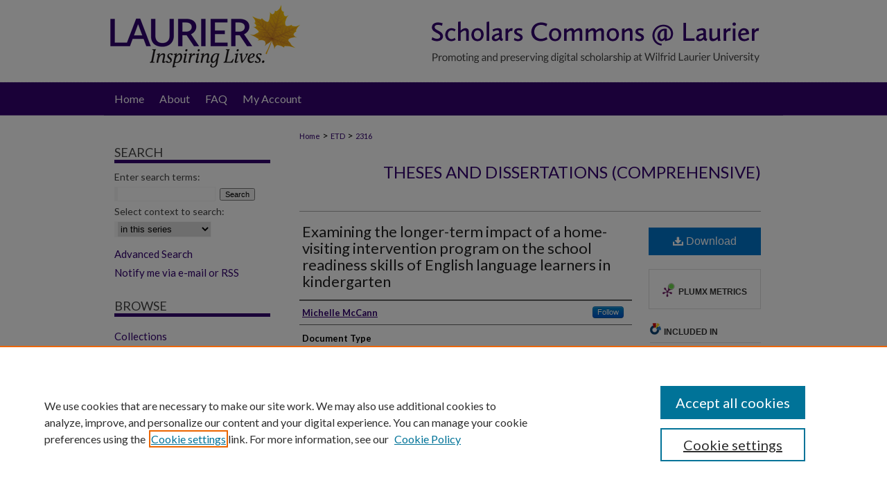

--- FILE ---
content_type: text/html; charset=UTF-8
request_url: https://scholars.wlu.ca/etd/2316/
body_size: 7937
content:

<!DOCTYPE html>
<html lang="en">
<head><!-- inj yui3-seed: --><script type='text/javascript' src='//cdnjs.cloudflare.com/ajax/libs/yui/3.6.0/yui/yui-min.js'></script><script type='text/javascript' src='//ajax.googleapis.com/ajax/libs/jquery/1.10.2/jquery.min.js'></script><!-- Adobe Analytics --><script type='text/javascript' src='https://assets.adobedtm.com/4a848ae9611a/d0e96722185b/launch-d525bb0064d8.min.js'></script><script type='text/javascript' src=/assets/nr_browser_production.js></script>

<!-- def.1 -->
<meta charset="utf-8">
<meta name="viewport" content="width=device-width">
<title>
"Examining the longer-term impact of a home-visiting intervention progr" by Michelle McCann
</title>


<!-- FILE article_meta-tags.inc --><!-- FILE: /srv/sequoia/main/data/assets/site/article_meta-tags.inc -->
<meta itemprop="name" content="Examining the longer-term impact of a home-visiting intervention program on the school readiness skills of English language learners in kindergarten">
<meta property="og:title" content="Examining the longer-term impact of a home-visiting intervention program on the school readiness skills of English language learners in kindergarten">
<meta name="twitter:title" content="Examining the longer-term impact of a home-visiting intervention program on the school readiness skills of English language learners in kindergarten">
<meta property="article:author" content="Michelle McCann">
<meta name="author" content="Michelle McCann">
<meta name="robots" content="noodp, noydir">
<meta name="description" content="Young English Language Learners (ELL) present with varied profiles in their language and literacy development with parental involvement promoting development. The Home Instruction for Parents and Preschool Youngsters Program (HIPPY) is a free home-visiting intervention designed to empower parents to be their child’s first teacher. The current study examined the effectiveness of the HIPPY program on language, reading, and social/emotional skills of kindergarten aged ELLs. The HIPPY group was compared to an English as a first language group (EL1) and a control group of ELL students who did not participate in HIPPY (ESL). Participants were assessed at two time points, approximately eight months apart, to uncover differences in achievement across groups and over time. Students in the EL1 group preformed significantly better than the HIPPY and ESL groups on measures of English vocabulary at each time point. All the groups demonstrated improvement in scores from Time 1 to Time 2, however, the HIPPY group demonstrated the greatest improvement among the groups on narrative storytelling scores. Results are discussed in terms of the relationships between measures and the implications of the HIPPY program for promoting language development in young learners.
Key words: English language learners, kindergarten, early literacy skills">
<meta itemprop="description" content="Young English Language Learners (ELL) present with varied profiles in their language and literacy development with parental involvement promoting development. The Home Instruction for Parents and Preschool Youngsters Program (HIPPY) is a free home-visiting intervention designed to empower parents to be their child’s first teacher. The current study examined the effectiveness of the HIPPY program on language, reading, and social/emotional skills of kindergarten aged ELLs. The HIPPY group was compared to an English as a first language group (EL1) and a control group of ELL students who did not participate in HIPPY (ESL). Participants were assessed at two time points, approximately eight months apart, to uncover differences in achievement across groups and over time. Students in the EL1 group preformed significantly better than the HIPPY and ESL groups on measures of English vocabulary at each time point. All the groups demonstrated improvement in scores from Time 1 to Time 2, however, the HIPPY group demonstrated the greatest improvement among the groups on narrative storytelling scores. Results are discussed in terms of the relationships between measures and the implications of the HIPPY program for promoting language development in young learners.
Key words: English language learners, kindergarten, early literacy skills">
<meta name="twitter:description" content="Young English Language Learners (ELL) present with varied profiles in their language and literacy development with parental involvement promoting development. The Home Instruction for Parents and Preschool Youngsters Program (HIPPY) is a free home-visiting intervention designed to empower parents to be their child’s first teacher. The current study examined the effectiveness of the HIPPY program on language, reading, and social/emotional skills of kindergarten aged ELLs. The HIPPY group was compared to an English as a first language group (EL1) and a control group of ELL students who did not participate in HIPPY (ESL). Participants were assessed at two time points, approximately eight months apart, to uncover differences in achievement across groups and over time. Students in the EL1 group preformed significantly better than the HIPPY and ESL groups on measures of English vocabulary at each time point. All the groups demonstrated improvement in scores from Time 1 to Time 2, however, the HIPPY group demonstrated the greatest improvement among the groups on narrative storytelling scores. Results are discussed in terms of the relationships between measures and the implications of the HIPPY program for promoting language development in young learners.
Key words: English language learners, kindergarten, early literacy skills">
<meta property="og:description" content="Young English Language Learners (ELL) present with varied profiles in their language and literacy development with parental involvement promoting development. The Home Instruction for Parents and Preschool Youngsters Program (HIPPY) is a free home-visiting intervention designed to empower parents to be their child’s first teacher. The current study examined the effectiveness of the HIPPY program on language, reading, and social/emotional skills of kindergarten aged ELLs. The HIPPY group was compared to an English as a first language group (EL1) and a control group of ELL students who did not participate in HIPPY (ESL). Participants were assessed at two time points, approximately eight months apart, to uncover differences in achievement across groups and over time. Students in the EL1 group preformed significantly better than the HIPPY and ESL groups on measures of English vocabulary at each time point. All the groups demonstrated improvement in scores from Time 1 to Time 2, however, the HIPPY group demonstrated the greatest improvement among the groups on narrative storytelling scores. Results are discussed in terms of the relationships between measures and the implications of the HIPPY program for promoting language development in young learners.
Key words: English language learners, kindergarten, early literacy skills">
<meta name="keywords" content="English language learners, early literacy skills, kindergarten, school readiness">
<meta name="bepress_citation_dissertation_institution" content="Wilfrid Laurier University">
<meta name="bepress_citation_dissertation_name" content="Master of Arts (MA)">
<meta name="bepress_citation_author" content="McCann, Michelle">
<meta name="bepress_citation_title" content="Examining the longer-term impact of a home-visiting intervention program on the school readiness skills of English language learners in kindergarten">
<meta name="bepress_citation_date" content="2020">
<!-- FILE: /srv/sequoia/main/data/assets/site/ir_download_link.inc -->
<!-- FILE: /srv/sequoia/main/data/assets/site/article_meta-tags.inc (cont) -->
<meta name="bepress_citation_pdf_url" content="https://scholars.wlu.ca/cgi/viewcontent.cgi?article=3448&amp;context=etd">
<meta name="bepress_citation_abstract_html_url" content="https://scholars.wlu.ca/etd/2316">
<meta name="bepress_citation_publisher" content="Wilfrid Laurier University">
<meta name="bepress_citation_online_date" content="2020/9/21">
<meta name="viewport" content="width=device-width">
<!-- Additional Twitter data -->
<meta name="twitter:card" content="summary">
<!-- Additional Open Graph data -->
<meta property="og:type" content="article">
<meta property="og:url" content="https://scholars.wlu.ca/etd/2316">
<meta property="og:site_name" content="Scholars Commons @ Laurier">




<!-- FILE: article_meta-tags.inc (cont) -->
<meta name="bepress_is_article_cover_page" content="1">


<!-- sh.1 -->
<link rel="stylesheet" href="/ir-style.css" type="text/css" media="screen">
<link rel="stylesheet" href="/ir-custom.css" type="text/css" media="screen">
<link rel="stylesheet" href="../ir-custom.css" type="text/css" media="screen">
<link rel="stylesheet" href="/ir-local.css" type="text/css" media="screen">
<link rel="stylesheet" href="../ir-local.css" type="text/css" media="screen">
<link rel="stylesheet" href="/ir-print.css" type="text/css" media="print">
<link type="text/css" rel="stylesheet" href="/assets/floatbox/floatbox.css">
<link rel="alternate" type="application/rss+xml" title="Site Feed" href="/recent.rss">
<link rel="shortcut icon" href="/favicon.ico" type="image/x-icon">
<!--[if IE]>
<link rel="stylesheet" href="/ir-ie.css" type="text/css" media="screen">
<![endif]-->

<!-- JS -->
<script type="text/javascript" src="/assets/jsUtilities.js"></script>
<script type="text/javascript" src="/assets/footnoteLinks.js"></script>
<script type="text/javascript" src="/assets/scripts/yui-init.pack.js"></script>
<script type="text/javascript" src="/assets/scripts/bepress-init.debug.js"></script>
<script type="text/javascript" src="/assets/scripts/JumpListYUI.pack.js"></script>

<!-- end sh.1 -->




<script type="text/javascript">var pageData = {"page":{"environment":"prod","productName":"bpdg","language":"en","name":"ir_etd:article","businessUnit":"els:rp:st"},"visitor":{}};</script>

</head>
<body >
<!-- FILE /srv/sequoia/main/data/scholars.wlu.ca/assets/header.pregen --><!-- FILE: /srv/sequoia/main/data/assets/site/mobile_nav.inc --><!--[if !IE]>-->
<script src="/assets/scripts/dc-mobile/dc-responsive-nav.js"></script>

<header id="mobile-nav" class="nav-down device-fixed-height" style="visibility: hidden;">
  
  
  <nav class="nav-collapse">
    <ul>
      <li class="menu-item active device-fixed-width"><a href="https://scholars.wlu.ca" title="Home" data-scroll >Home</a></li>
      <li class="menu-item device-fixed-width"><a href="https://scholars.wlu.ca/do/search/advanced/" title="Search" data-scroll ><i class="icon-search"></i> Search</a></li>
      <li class="menu-item device-fixed-width"><a href="https://scholars.wlu.ca/communities.html" title="Browse" data-scroll >Browse Collections</a></li>
      <li class="menu-item device-fixed-width"><a href="/cgi/myaccount.cgi?context=etd" title="My Account" data-scroll >My Account</a></li>
      <li class="menu-item device-fixed-width"><a href="https://scholars.wlu.ca/about.html" title="About" data-scroll >About</a></li>
      <li class="menu-item device-fixed-width"><a href="https://network.bepress.com" title="Digital Commons Network" data-scroll ><img width="16" height="16" alt="DC Network" style="vertical-align:top;" src="/assets/md5images/8e240588cf8cd3a028768d4294acd7d3.png"> Digital Commons Network™</a></li>
    </ul>
  </nav>
</header>

<script src="/assets/scripts/dc-mobile/dc-mobile-nav.js"></script>
<!--<![endif]-->
<!-- FILE: /srv/sequoia/main/data/scholars.wlu.ca/assets/header.pregen (cont) -->



<div id="wlu">
	<div id="container">
		<a href="#main" class="skiplink" accesskey="2" >Skip to main content</a>

					
			<div id="header" role="banner">
				<a href="https://scholars.wlu.ca" id="banner_link" title="Scholars Commons @ Laurier" >
					<img id="banner_image" alt="Scholars Commons @ Laurier" width='980' height='118' src="/assets/md5images/8b73f583b4c0e9a0f82a46a209f2c577.png">
				</a>	
				
					<a href="http://www.wlu.ca/" id="logo_link" title="Wilfrid Laurier University" >
						<img id="logo_image" alt="Wilfrid Laurier University" width='292' height='118' src="/assets/md5images/fd8e18f3df81a8c92f2a6741ce12f6e1.png">
					</a>	
				
			</div>
					
			<div id="navigation">
				<!-- FILE: /srv/sequoia/main/data/assets/site/ir_navigation.inc --><div id="tabs" role="navigation" aria-label="Main"><ul><li id="tabone"><a href="https://scholars.wlu.ca " title="Home" ><span>Home</span></a></li><li id="tabtwo"><a href="https://scholars.wlu.ca/about.html" title="About" ><span>About</span></a></li><li id="tabthree"><a href="https://scholars.wlu.ca/faq.html" title="FAQ" ><span>FAQ</span></a></li><li id="tabfour"><a href="https://scholars.wlu.ca/cgi/myaccount.cgi?context=etd" title="My Account" ><span>My Account</span></a></li></ul></div>


<!-- FILE: /srv/sequoia/main/data/scholars.wlu.ca/assets/header.pregen (cont) -->
			</div>
		

		<div id="wrapper">
			<div id="content">
				<div id="main" class="text" role="main">


<script type="text/javascript" src="/assets/floatbox/floatbox.js"></script>
<!-- FILE: /srv/sequoia/main/data/journals/scholars.wlu.ca/etd/assets/article_pager.inc -->

<div id="breadcrumb">

        

<div class="crumbs"><!-- FILE: /srv/sequoia/main/data/assets/site/ir_breadcrumb.inc -->

<div class="crumbs" role="navigation" aria-label="Breadcrumb">
	<p>
	
	
			<a href="https://scholars.wlu.ca" class="ignore" >Home</a>
	
	
	
	
	
	
	
	
	
	
	 <span aria-hidden="true">&gt;</span> 
		<a href="https://scholars.wlu.ca/etd" class="ignore" >ETD</a>
	
	
	
	
	
	 <span aria-hidden="true">&gt;</span> 
		<a href="https://scholars.wlu.ca/etd/2316" class="ignore" aria-current="page" >2316</a>
	
	
	
	</p>
</div>


<!-- FILE: /srv/sequoia/main/data/journals/scholars.wlu.ca/etd/assets/article_pager.inc (cont) --></div>
</div><!-- FILE: /srv/sequoia/main/data/assets/site/ir_etd/article/index.html (cont) -->
<!-- FILE: /srv/sequoia/main/data/assets/site/ir_etd/article/article_info.inc --><!-- FILE: /srv/sequoia/main/data/assets/site/openurl.inc -->

























<!-- FILE: /srv/sequoia/main/data/assets/site/ir_etd/article/article_info.inc (cont) -->
<!-- FILE: /srv/sequoia/main/data/assets/site/ir_download_link.inc -->









	
	
	
    
    
    
	
		
		
		
	
	
	
	
	
	

<!-- FILE: /srv/sequoia/main/data/assets/site/ir_etd/article/article_info.inc (cont) -->
<!-- FILE: /srv/sequoia/main/data/assets/site/ir_etd/article/ir_article_header.inc --><div id="series-header">
<!-- FILE: /srv/sequoia/main/data/assets/site/ir_etd/ir_etd_logo.inc -->
<!-- FILE: /srv/sequoia/main/data/assets/site/ir_etd/article/ir_article_header.inc (cont) --><h2 id="series-title"><a href="https://scholars.wlu.ca/etd" >Theses and Dissertations (Comprehensive)</a></h2></div>
<div style="clear: both"></div><div id="sub">
<div id="alpha">
<!-- FILE: /srv/sequoia/main/data/assets/site/ir_etd/article/article_info.inc (cont) --><div id='title' class='element'>
<h1><a href='https://scholars.wlu.ca/cgi/viewcontent.cgi?article=3448&amp;context=etd'>Examining the longer-term impact of a home-visiting intervention program on the school readiness skills of English language learners in kindergarten</a></h1>
</div>
<div class='clear'></div>
<div id='authors' class='element'>
<h2 class='visually-hidden'>Author</h2>
<p class="author"><a href='https://scholars.wlu.ca/do/search/?q=%28author%3A%22Michelle%20McCann%22%20AND%20-bp_author_id%3A%5B%2A%20TO%20%2A%5D%29%20OR%20bp_author_id%3A%28%223f98521a-02e0-47c6-b0c0-2ff54c1cee15%22%29&start=0&context=2252334'><strong>Michelle McCann</strong></a><a rel="nofollow" href="https://network.bepress.com/api/follow/subscribe?user=ZGJiYWExZTJkNzkyYmJiNA%3D%3D&amp;institution=N2ZmYjZkZmNkY2U1ZmRiZg%3D%3D&amp;format=html" data-follow-set="user:ZGJiYWExZTJkNzkyYmJiNA== institution:N2ZmYjZkZmNkY2U1ZmRiZg==" title="Follow Michelle McCann" class="btn followable">Follow</a><br />
</p></div>
<div class='clear'></div>
<div id='document_type' class='element'>
<h2 class='field-heading'>Document Type</h2>
<p>Thesis</p>
</div>
<div class='clear'></div>
<div id='degree_name' class='element'>
<h2 class='field-heading'>Degree Name</h2>
<p>Master of Arts (MA)</p>
</div>
<div class='clear'></div>
<div id='department' class='element'>
<h2 class='field-heading'>Department</h2>
<p>Psychology</p>
</div>
<div class='clear'></div>
<div id='program_name_spec' class='element'>
<h2 class='field-heading'>Program Name/Specialization</h2>
<p>Developmental Psychology</p>
</div>
<div class='clear'></div>
<div id='faculty_school' class='element'>
<h2 class='field-heading'>Faculty/School</h2>
<p>Faculty of Arts</p>
</div>
<div class='clear'></div>
<div id='advisor1' class='element'>
<h2 class='field-heading'>First Advisor</h2>
<p>Alexandra Gottardo</p>
</div>
<div class='clear'></div>
<div id='contributor_role1' class='element'>
<h2 class='field-heading'>Advisor Role</h2>
<p>Supervisor</p>
</div>
<div class='clear'></div>
<div id='abstract' class='element'>
<h2 class='field-heading'>Abstract</h2>
<p>Young English Language Learners (ELL) present with varied profiles in their language and literacy development with parental involvement promoting development. The Home Instruction for Parents and Preschool Youngsters Program (HIPPY) is a free home-visiting intervention designed to empower parents to be their child’s first teacher. The current study examined the effectiveness of the HIPPY program on language, reading, and social/emotional skills of kindergarten aged ELLs. The HIPPY group was compared to an English as a first language group (EL1) and a control group of ELL students who did not participate in HIPPY (ESL). Participants were assessed at two time points, approximately eight months apart, to uncover differences in achievement across groups and over time. Students in the EL1 group preformed significantly better than the HIPPY and ESL groups on measures of English vocabulary at each time point. All the groups demonstrated improvement in scores from Time 1 to Time 2, however, the HIPPY group demonstrated the greatest improvement among the groups on narrative storytelling scores. Results are discussed in terms of the relationships between measures and the implications of the HIPPY program for promoting language development in young learners.</p>
<p><em>Key words: </em>English language learners, kindergarten, early literacy skills</p>
</div>
<div class='clear'></div>
<div id='recommended_citation' class='element'>
<h2 class='field-heading'>Recommended Citation</h2>
<!-- FILE: /srv/sequoia/main/data/assets/site/ir_etd/ir_citation.inc --><p>
    McCann, Michelle, "Examining the longer-term impact of a home-visiting intervention program on the school readiness skills of English language learners in kindergarten" (2020). <em>Theses and Dissertations (Comprehensive)</em>.  2316.
    <br>
    
    
        https://scholars.wlu.ca/etd/2316
    
</p>
<!-- FILE: /srv/sequoia/main/data/assets/site/ir_etd/article/article_info.inc (cont) --></div>
<div class='clear'></div>
<div id='publication_date' class='element'>
<h2 class='field-heading'>Convocation Year</h2>
<p>2020</p>
</div>
<div class='clear'></div>
</div>
    </div>
    <div id='beta_7-3'>
<!-- FILE: /srv/sequoia/main/data/assets/site/info_box_7_3.inc --><!-- FILE: /srv/sequoia/main/data/assets/site/openurl.inc -->

























<!-- FILE: /srv/sequoia/main/data/assets/site/info_box_7_3.inc (cont) -->
<!-- FILE: /srv/sequoia/main/data/assets/site/ir_download_link.inc -->









	
	
	
    
    
    
	
		
		
		
	
	
	
	
	
	

<!-- FILE: /srv/sequoia/main/data/assets/site/info_box_7_3.inc (cont) -->


	<!-- FILE: /srv/sequoia/main/data/assets/site/info_box_download_button.inc --><div class="aside download-button">
      <a id="pdf" class="btn" href="https://scholars.wlu.ca/cgi/viewcontent.cgi?article=3448&amp;context=etd" title="PDF (1.0&nbsp;MB) opens in new window" target="_blank" > 
    	<i class="icon-download-alt" aria-hidden="true"></i>
        Download
      </a>
</div>


<!-- FILE: /srv/sequoia/main/data/assets/site/info_box_7_3.inc (cont) -->
	<!-- FILE: /srv/sequoia/main/data/assets/site/info_box_embargo.inc -->
<!-- FILE: /srv/sequoia/main/data/assets/site/info_box_7_3.inc (cont) -->

<!-- FILE: /srv/sequoia/main/data/scholars.wlu.ca/assets/info_box_custom_upper.inc -->


     
<!-- FILE: /srv/sequoia/main/data/assets/site/info_box_7_3.inc (cont) -->
<!-- FILE: /srv/sequoia/main/data/assets/site/info_box_openurl.inc -->
<!-- FILE: /srv/sequoia/main/data/assets/site/info_box_7_3.inc (cont) -->

<!-- FILE: /srv/sequoia/main/data/assets/site/info_box_article_metrics.inc -->






<div id="article-stats" class="aside hidden">

    <p class="article-downloads-wrapper hidden"><span id="article-downloads"></span> DOWNLOADS</p>
    <p class="article-stats-date hidden">Since September 21, 2020</p>

    <p class="article-plum-metrics">
        <a href="https://plu.mx/plum/a/?repo_url=https://scholars.wlu.ca/etd/2316" class="plumx-plum-print-popup plum-bigben-theme" data-badge="true" data-hide-when-empty="true" ></a>
    </p>
</div>
<script type="text/javascript" src="//cdn.plu.mx/widget-popup.js"></script>





<!-- Article Download Counts -->
<script type="text/javascript" src="/assets/scripts/article-downloads.pack.js"></script>
<script type="text/javascript">
    insertDownloads(19380257);
</script>


<!-- Add border to Plum badge & download counts when visible -->
<script>
// bind to event when PlumX widget loads
jQuery('body').bind('plum:widget-load', function(e){
// if Plum badge is visible
  if (jQuery('.PlumX-Popup').length) {
// remove 'hidden' class
  jQuery('#article-stats').removeClass('hidden');
  jQuery('.article-stats-date').addClass('plum-border');
  }
});
// bind to event when page loads
jQuery(window).bind('load',function(e){
// if DC downloads are visible
  if (jQuery('#article-downloads').text().length > 0) {
// add border to aside
  jQuery('#article-stats').removeClass('hidden');
  }
});
</script>



<!-- Adobe Analytics: Download Click Tracker -->
<script>

$(function() {

  // Download button click event tracker for PDFs
  $(".aside.download-button").on("click", "a#pdf", function(event) {
    pageDataTracker.trackEvent('navigationClick', {
      link: {
          location: 'aside download-button',
          name: 'pdf'
      }
    });
  });

  // Download button click event tracker for native files
  $(".aside.download-button").on("click", "a#native", function(event) {
    pageDataTracker.trackEvent('navigationClick', {
        link: {
            location: 'aside download-button',
            name: 'native'
        }
     });
  });

});

</script>
<!-- FILE: /srv/sequoia/main/data/assets/site/info_box_7_3.inc (cont) -->



	<!-- FILE: /srv/sequoia/main/data/assets/site/info_box_disciplines.inc -->




	





	<div id="beta-disciplines" class="aside">
		<h4>Included in</h4>
	<p>
		
				
				
					<a href="https://network.bepress.com/hgg/discipline/1377" title="Early Childhood Education Commons" >Early Childhood Education Commons</a>, 
				
			
		
				
					<a href="https://network.bepress.com/hgg/discipline/1380" title="Language and Literacy Education Commons" >Language and Literacy Education Commons</a>
				
				
			
		
	</p>
	</div>



<!-- FILE: /srv/sequoia/main/data/assets/site/info_box_7_3.inc (cont) -->

<!-- FILE: /srv/sequoia/main/data/assets/site/bookmark_widget.inc -->

<div id="share" class="aside">
<h2>Share</h2>
	
	<div class="a2a_kit a2a_kit_size_24 a2a_default_style">
    	<a class="a2a_button_facebook"></a>
    	<a class="a2a_button_linkedin"></a>
		<a class="a2a_button_whatsapp"></a>
		<a class="a2a_button_email"></a>
    	<a class="a2a_dd"></a>
    	<script async src="https://static.addtoany.com/menu/page.js"></script>
	</div>
</div>

<!-- FILE: /srv/sequoia/main/data/assets/site/info_box_7_3.inc (cont) -->
<!-- FILE: /srv/sequoia/main/data/assets/site/info_box_geolocate.inc --><!-- FILE: /srv/sequoia/main/data/assets/site/ir_geolocate_enabled_and_displayed.inc -->

<!-- FILE: /srv/sequoia/main/data/assets/site/info_box_geolocate.inc (cont) -->

<!-- FILE: /srv/sequoia/main/data/assets/site/info_box_7_3.inc (cont) -->

	<!-- FILE: /srv/sequoia/main/data/assets/site/zotero_coins.inc -->

<span class="Z3988" title="ctx_ver=Z39.88-2004&amp;rft_val_fmt=info%3Aofi%2Ffmt%3Akev%3Amtx%3Ajournal&amp;rft_id=https%3A%2F%2Fscholars.wlu.ca%2Fetd%2F2316&amp;rft.atitle=Examining%20the%20longer-term%20impact%20of%20a%20home-visiting%20intervention%20program%20on%20the%20school%20readiness%20skills%20of%20English%20language%20learners%20in%20kindergarten&amp;rft.aufirst=Michelle&amp;rft.aulast=McCann&amp;rft.jtitle=Theses%20and%20Dissertations%20%28Comprehensive%29&amp;rft.date=2020-01-01">COinS</span>
<!-- FILE: /srv/sequoia/main/data/assets/site/info_box_7_3.inc (cont) -->

<!-- FILE: /srv/sequoia/main/data/assets/site/info_box_custom_lower.inc -->
<!-- FILE: /srv/sequoia/main/data/assets/site/info_box_7_3.inc (cont) -->
<!-- FILE: /srv/sequoia/main/data/assets/site/ir_etd/article/article_info.inc (cont) --></div>


<div class='clear'>&nbsp;</div>
<!-- FILE: /srv/sequoia/main/data/assets/site/ir_article_custom_fields.inc -->

<!-- FILE: /srv/sequoia/main/data/assets/site/ir_etd/article/article_info.inc (cont) -->

<!-- FILE: /srv/sequoia/main/data/assets/site/ir_etd/article/index.html (cont) -->
<!-- FILE /srv/sequoia/main/data/assets/site/footer.pregen --></div>
	<div class="verticalalign">&nbsp;</div>
	<div class="clear">&nbsp;</div>

</div>

	<div id="sidebar" role="complementary">
	<!-- FILE: /srv/sequoia/main/data/assets/site/ir_sidebar_7_8.inc -->

	<!-- FILE: /srv/sequoia/main/data/assets/site/ir_sidebar_sort_sba.inc --><!-- FILE: /srv/sequoia/main/data/assets/site/ir_sidebar_custom_upper_7_8.inc -->

<!-- FILE: /srv/sequoia/main/data/assets/site/ir_sidebar_sort_sba.inc (cont) -->
<!-- FILE: /srv/sequoia/main/data/assets/site/ir_sidebar_search_7_8.inc --><h2>Search</h2>


	
<form method='get' action='https://scholars.wlu.ca/do/search/' id="sidebar-search">
	<label for="search" accesskey="4">
		Enter search terms:
	</label>
		<div>
			<span class="border">
				<input type="text" name='q' class="search" id="search">
			</span> 
			<input type="submit" value="Search" class="searchbutton" style="font-size:11px;">
		</div>
	<label for="context">
		Select context to search:
	</label> 
		<div>
			<span class="border">
				<select name="fq" id="context">
					
					
						<option value='virtual_ancestor_link:"https://scholars.wlu.ca/etd"'>in this series</option>
					
					
					
					<option value='virtual_ancestor_link:"https://scholars.wlu.ca"'>in this repository</option>
					<option value='virtual_ancestor_link:"http:/"'>across all repositories</option>
				</select>
			</span>
		</div>
</form>

<p class="advanced">
	
	
		<a href="https://scholars.wlu.ca/do/search/advanced/?fq=virtual_ancestor_link:%22https://scholars.wlu.ca/etd%22" >
			Advanced Search
		</a>
	
</p>
<!-- FILE: /srv/sequoia/main/data/assets/site/ir_sidebar_sort_sba.inc (cont) -->
<!-- FILE: /srv/sequoia/main/data/assets/site/ir_sidebar_notify_7_8.inc -->


	<ul id="side-notify">
		<li class="notify">
			<a href="https://scholars.wlu.ca/etd/announcements.html" title="Email or RSS Notifications" >
				Notify me via e-mail or RSS
			</a>
		</li>
	</ul>



<!-- FILE: /srv/sequoia/main/data/assets/site/urc_badge.inc -->






<!-- FILE: /srv/sequoia/main/data/assets/site/ir_sidebar_notify_7_8.inc (cont) -->

<!-- FILE: /srv/sequoia/main/data/assets/site/ir_sidebar_sort_sba.inc (cont) -->
<!-- FILE: /srv/sequoia/main/data/assets/site/ir_sidebar_custom_middle_7_8.inc --><!-- FILE: /srv/sequoia/main/data/assets/site/ir_sidebar_sort_sba.inc (cont) -->
<!-- FILE: /srv/sequoia/main/data/assets/site/ir_sidebar_browse.inc --><h2>Browse</h2>
<ul id="side-browse">


<li class="collections"><a href="https://scholars.wlu.ca/communities.html" title="Browse by Collections" >Collections</a></li>
<li class="discipline-browser"><a href="https://scholars.wlu.ca/do/discipline_browser/disciplines" title="Browse by Disciplines" >Disciplines</a></li>
<li class="author"><a href="https://scholars.wlu.ca/authors.html" title="Browse by Author" >Authors</a></li>


</ul>
<!-- FILE: /srv/sequoia/main/data/assets/site/ir_sidebar_sort_sba.inc (cont) -->
<!-- FILE: /srv/sequoia/main/data/scholars.wlu.ca/assets/ir_sidebar_author_7_8.inc --><h2>Author Corner</h2>






	<ul id="side-author">
		<li class="faq">
			<a href="https://scholars.wlu.ca/faq.html" title="Author FAQ" >
				Author FAQ
			</a>
		</li>
		
			<li class="policies">
				<a href="https://scholars.wlu.ca/etd/policies.html" title="Theses and Dissertations (Comprehensive) Policies" >
						Policies
				</a>
			</li>
		
		
			<li class="guidelines">
				<a href="https://scholars.wlu.ca/etd/guidelines.html" title="Theses and Dissertations (Comprehensive) Submission Guidelines" >
						Submission Guidelines
				</a>
			</li>
		
		
			<li class="submit">
				<a href="https://scholars.wlu.ca/cgi/ir_submit.cgi?context=etd" >
					Submit Research
				</a>
			</li>
		
	</ul>


<!-- FILE: /srv/sequoia/main/data/assets/site/ir_sidebar_sort_sba.inc (cont) -->
<!-- FILE: /srv/sequoia/main/data/scholars.wlu.ca/assets/ir_sidebar_custom_lower_7_8.inc --><!-- This template gets inserted below the Author Corner links. For custom sidebar content, 
	delete the <magic ignore> tags around the <div> below as well as these instructions.  
	Use the example formatting below to keep styling consistent. -->


<div id="sb-custom-lower">
	<h2 class="sb-custom-title">Links</h2>
		<ul class="sb-custom-ul">
			
			
			<li class="sb-custom-li">
				<a href="http://library.wlu.ca/" title="Laurier Library" >
					Laurier Library
				</a>
			</li>
			<li class="sb-custom-li">
				<a href="http://www.wlu.ca/press/" title="WLU Press" >
					WLU Press				</a>
			</li>
			<li class="sb-custom-li">
				<a href="mailto:scholarscommons@wlu.ca?Subject=Scholars Commons @ Laurier" title="Contact Us" >
					Contact Us				</a>
			</li>
		</ul>
</div>


<!-- FILE: /srv/sequoia/main/data/assets/site/ir_sidebar_sort_sba.inc (cont) -->
<!-- FILE: /srv/sequoia/main/data/assets/site/ir_sidebar_sw_links_7_8.inc -->

	
		
	


	<!-- FILE: /srv/sequoia/main/data/assets/site/ir_sidebar_sort_sba.inc (cont) -->

<!-- FILE: /srv/sequoia/main/data/assets/site/ir_sidebar_geolocate.inc --><!-- FILE: /srv/sequoia/main/data/assets/site/ir_geolocate_enabled_and_displayed.inc -->

<!-- FILE: /srv/sequoia/main/data/assets/site/ir_sidebar_geolocate.inc (cont) -->

<!-- FILE: /srv/sequoia/main/data/assets/site/ir_sidebar_sort_sba.inc (cont) -->
<!-- FILE: /srv/sequoia/main/data/assets/site/ir_sidebar_custom_lowest_7_8.inc -->


<!-- FILE: /srv/sequoia/main/data/assets/site/ir_sidebar_sort_sba.inc (cont) -->
<!-- FILE: /srv/sequoia/main/data/assets/site/ir_sidebar_7_8.inc (cont) -->

		



<!-- FILE: /srv/sequoia/main/data/assets/site/footer.pregen (cont) -->
	<div class="verticalalign">&nbsp;</div>
	</div>

</div>

<!-- FILE: /srv/sequoia/main/data/assets/site/ir_footer_content.inc --><div id="footer" role="contentinfo">
	
	
	<!-- FILE: /srv/sequoia/main/data/assets/site/ir_bepress_logo.inc --><div id="bepress">

<a href="https://www.elsevier.com/solutions/digital-commons" title="Elsevier - Digital Commons" >
	<em>Elsevier - Digital Commons</em>
</a>

</div>
<!-- FILE: /srv/sequoia/main/data/assets/site/ir_footer_content.inc (cont) -->
	<p>
		<a href="https://scholars.wlu.ca" title="Home page" accesskey="1" >Home</a> | 
		<a href="https://scholars.wlu.ca/about.html" title="About" >About</a> | 
		<a href="https://scholars.wlu.ca/faq.html" title="FAQ" >FAQ</a> | 
		<a href="/cgi/myaccount.cgi?context=etd" title="My Account Page" accesskey="3" >My Account</a> | 
		<a href="https://scholars.wlu.ca/accessibility.html" title="Accessibility Statement" accesskey="0" >Accessibility Statement</a>
	</p>
	<p>
	
	
		<a class="secondary-link" href="https://www.elsevier.com/legal/privacy-policy" title="Privacy Policy" >Privacy</a>
	
		<a class="secondary-link" href="https://www.elsevier.com/legal/elsevier-website-terms-and-conditions" title="Copyright Policy" >Copyright</a>	
	</p> 
	
</div>

<!-- FILE: /srv/sequoia/main/data/assets/site/footer.pregen (cont) -->

</div>
</div>

<!-- FILE: /srv/sequoia/main/data/scholars.wlu.ca/assets/ir_analytics.inc --><!-- Global Site Tag (gtag.js) - Google Analytics -->
<script async src="https://www.googletagmanager.com/gtag/js?id=UA-22058584-27"></script>
<script>
  window.dataLayer = window.dataLayer || [];
  function gtag(){dataLayer.push(arguments)};
  gtag('js', new Date());

  gtag('config', 'UA-22058584-27');
</script>
<!-- FILE: /srv/sequoia/main/data/assets/site/footer.pregen (cont) -->

<script type='text/javascript' src='/assets/scripts/bpbootstrap-20160726.pack.js'></script><script type='text/javascript'>BPBootstrap.init({appendCookie:''})</script></body></html>


--- FILE ---
content_type: text/css
request_url: https://scholars.wlu.ca/ir-local.css
body_size: 2704
content:
/* -----------------------------------------------
bepress IR local stylesheet.
Author:   David Stienstra
Version:  November 2019
PLEASE SAVE THIS FILE LOCALLY!
----------------------------------------------- */
@import url('https://fonts.googleapis.com/css2?family=Lato:wght@400;700&display=swap');
/* ---------------- Meta Elements ---------------- */
    /* --- Meta styles and background --- */
body {
    font: normal 14px/1.5 'Lato', sans-serif;  /* should be medium except when fitting into a fixed container */
    background: #fff url(assets/md5images/ecea443d27676a5d7b943f25d468638c.png) repeat-x left top;
}
/* ---------------- Header ---------------- */
#wlu #header {
    position: relative;  /* needed for logo positioning */
  height: auto !important; /* !important overrides mbl styling */
  margin-bottom: 1px;
}
#wlu #banner_image {
    display: block; /* removes descender of inline element */
    width: 980px; /* not necessary if image is sized correctly */
    height: auto !important;  /* avoids warping improperly sized header image / SUP-19994 */
}
    /* --- Logo --- */
#wlu #logo_image {
    position: absolute !important; /* !important overrides mbl styling */
    top: 0;
    left: 0;  /* change to "right:" for right aligned logo */
    width: 29.795918367% !important;  /* 240 / 980 */
    height: auto !important; /* Important avoides DC assigning incorrect height to logo image */
}
#wlu #header a#banner_link:focus img,
#wlu #header a#logo_link:focus img {
  outline: 1px dashed #444444;
}
/* ---------------- Navigation ---------------- */
#wlu #navigation,
#wlu #navigation #tabs {
    height: 48px;
    overflow: hidden; /* have seen issues with tabs extending below nav container */
    white-space: nowrap;
}
#wlu #navigation #tabs,
#wlu #navigation #tabs ul,
#wlu #navigation #tabs ul li {
    padding: 0;
    margin: 0;
}
/* Flexbox Navigation July 2018 */
#wlu #navigation #tabs,
#wlu #navigation #tabs ul {
    display: flex;
    justify-content: flex-start; /* "flex-start" for left-aligned tabs, change to "flex-end" for right-aligned tabs, "center" for centered */
    width: 100%;
}
#wlu #navigation #tabs a {
    font: normal 16px 'Lato', sans-serif;
    display: block;
    width: auto !important; /* fixes "my account" not fitting in container on page load */
    height: 48px;
    line-height: 48px;
    color: #fff;
    transition: 0.3s ease-in-out;
    background-color: transparent;
    padding: 0 11px; /* with arial bold, this fits */
    margin: 0;
    border: 0;
}
#wlu #navigation #tabs a:hover,
#wlu #navigation #tabs a:active,
#wlu #navigation #tabs a:focus {
    text-decoration: underline;
}
#wlu #navigation #tabs li:first-child a { padding-left: 15px; }
/* ---------------- Sidebar ---------------- */
#wlu #sidebar h2 {
    font: normal 18px 'Lato', sans-serif;
    color: #444444;
    background: transparent;
    padding: 0;
    margin-left: 15px;
    text-indent: 0;
    border-bottom: 5px solid #340271;
    text-transform: uppercase;
}
#wlu #sidebar ul#side-notify {
  padding-top: 0;
}
#wlu #sidebar a {
    font: normal 15px 'Lato', sans-serif;
    color: #340271;
    text-decoration: none;
}
#wlu #sidebar a:hover,
#wlu #sidebar a:active,
#wlu #sidebar a:focus {
    color: #000000;
    text-decoration: underline;
}
#wlu #sidebar #sidebar-search label {
    font: normal 14px 'Lato', sans-serif;
    color: #444444;
}
#wlu #sidebar #sidebar-search {
    margin-top: 8px;
    padding-left: 15px;
}
#wlu #sidebar #sidebar-search span.border { background: transparent; }
.searchbutton { cursor: pointer; } /* best practice, should move to ir-layout.css */
/* ---------------- Main Content ---------------- */
#wlu #wrapper { /* for full-length sidebar content background/elements */
    background: url(assets/md5images/fba9677648fb2db8241ffd29b36ce703.gif) repeat-y left top;
}
/*#wlu #content { padding-top: 16px; }*/
    /* --- Breadcrumbs --- */
#wlu #main.text div.crumbs a:link,
#wlu #main.text div.crumbs a:visited {
    text-decoration: none;
    color: #340271;
}
#wlu #main.text div.crumbs a:hover,
#wlu #main.text div.crumbs a:active,
#wlu #main.text div.crumbs a:focus {
    text-decoration: underline;
    color: #000000;
}
#wlu #dcn-home > #homepage-intro { margin: 15px 0; }
 /* adds space under full-width main-content image */
#wlu #home-page-banner { margin-bottom: 16px; }
    /* --- Headers --- */
#wlu #dcn-home > h2 {
    font: normal 27px 'Lato', sans-serif;
    margin-top: 20px;
}
h3 {
    margin: 0;
    text-decoration: underline; }
/* FF 55 takes parent element's color a text-deoration-color (black, usually) */
#dcn-home #cover-browse h3 { color: #340271; }
#wlu #dcn-home #cover-browse h3 a {
    font: 400 15px/1.6 'Lato', sans-serif;
    text-decoration: none;
}
#wlu #dcn-home #cover-browse h3 a:hover,
#wlu #dcn-home #cover-browse h3 a:focus,
#wlu #dcn-home #cover-browse h3 a:active {
    text-decoration: underline;
}
    /* --- Links --- */
#wlu #main.text a:link,
#wlu #main.text a:visited {
    color: #340271; /* declared for #network-icon text */
}
#wlu #main.text a:hover,
#wlu #main.text a:active,
#wlu #main.text a:focus {
    color: #000000;
    text-decoration: underline;
}
    /* PotD / Top DL widgets */
#wlu #dcn-home .box.aag h2,
#wlu #dcn-home .box.potd h2 {
    width: 267px;
    margin: 0;
    font: normal 18px 'Lato', sans-serif;
    border-bottom: 1px solid #e3e3e3;
    text-transform: uppercase;
}
#wlu #main.text .box a:link,
#wlu #main.text .box a:visited {
    font: bold 14px 'Lato', sans-serif;
    text-decoration: none;
    border-bottom: 1px solid #e3e3e3;
    background: none;
}
#wlu #main.text .box a:hover,
#wlu #main.text .box a:active,
#wlu #main.text .box a:focus {
    text-decoration: underline;
}
    /* article-level text // default values 12px/13px */
#alpha .element p, #custom-fields .element p { font-size: 13px; }
#alpha .element h4, #custom-fields .element h4 { font-size: 14px; }


#wlu #series-home .pdf, 
#wlu #series-home .native, 
#wlu #series-home .metadata-only, 
#wlu #series-home .external {
  line-height: 2.5em;
}
/* ---------------- Footer ---------------- */
#wlu #footer,
#wlu #bepress a {
    height: 90px;
    background-color: #340271; }
#wlu #footer p,
#wlu #footer p a {
    font: normal 12px/2 'Lato', sans-serif;
    color: #340271;
    text-decoration: none;
}
#wlu #content {
    min-height: calc(100vh - 257px);  /* 310px varies by site. calculated by summing all fixed heights (header, navigation, footer, fixed margins between these elements) */
}
.legacy #wlu #wrapper:after {
    content: none; /* search pages */
}
#wlu #footer p:first-of-type { padding-top: 21px }
#wlu #footer p a:hover,
#wlu #footer p a:active,
#wlu #footer p a:focus {
    text-decoration: underline; }
#bepress a:focus {
      outline: 1px dashed #444444;
}
#wlu,
#wlu #footer {
    background: url(assets/md5images/8be2c76c8aa9539ca48064e0310489c2.gif) repeat-x left bottom;
}
/* ---------------- Miscellaneous fixes ---------------- */
    /* --- Advanced Search --- */
.legacy #wlu #wrapper {  background-image: none; }
/* Browse Authors accessibility fix- CSFR-2648 */
#wlu #main.text .authorbrowser p.letters a:hover,
#wlu #main.text .authorbrowser p.letters a:focus {
    background: url(/assets/azMe.jpg) bottom center no-repeat;
    color: #fff;
}
/* ---------------- Mobile ---------------- */
/*fixes bullet underline for Browse Research and Scholarship links*/
.mbl #main #cover-browse h3 { text-decoration: none; }
.mbl #dcn-home .box.aag span,
.mbl #dcn-home .box.potd span {
    display: block;
}
.mbl #wlu #main.text #dcn-home .box.aag h2,
.mbl #wlu #main.text #dcn-home .box.potd h2 {
  width: 100%;
}
header#mobile-nav {
    font-size: 0;
    line-height: 0; }
.mbl #wlu #header,
.mbl #wlu #header a#banner_link img,
.mbl #wlu #navigation {
    width: 100% !important;
}
.mbl #wlu #header #logo_image {
    position: absolute !important; /* !important overrides mbl styling */
    top: 0;
    left: 0;  /* change to "right:" for right aligned logo */
    width: 29.795918367% !important;  /* 240 / 980 */
    height: auto !important; /* Important avoides DC assigning incorrect height to logo image */
}

.mbl #wlu #sidebar #sb-custom-lower h2 {
  margin-left: 0;
}
